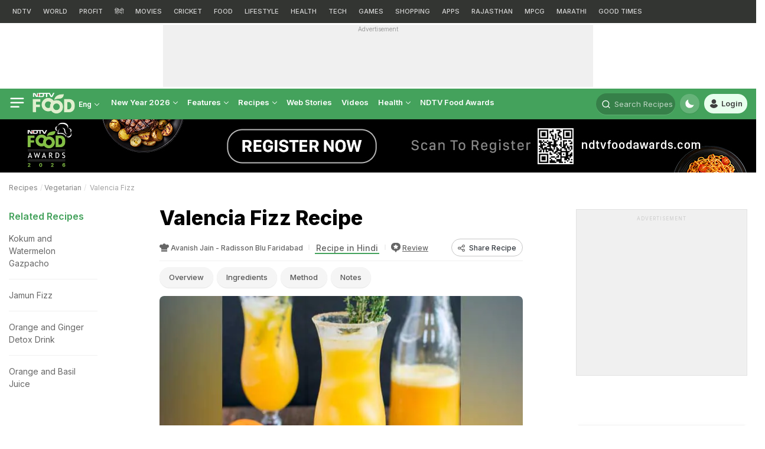

--- FILE ---
content_type: text/css
request_url: https://cdn.ndtv.com/login-css/food-login.css?ver=26
body_size: 4914
content:
:root{--vj-cl-lgn1:#ffffff;--vj-cl-lgn2:#343a40;--vj-cl-lgn3:#d2d2d2;--vj-cl-lgn4:#ababab;--vj-cl-lgn5:#9b9595;--vj-cl-lgn6:#3e3e3e;--vj-cl-lgn7:#f0eff2;--vj-cl-lgn8:#ffffff;--vj-cl-lgn9:#000000;--vj-cl-lgn10:#fafafa;--vj-cl-lgn11:#9b9595;--vj-cl-lgn12:#f6f6f6;--vj-cl-lgn13:#e7e7e7}:root .day_night,:root.dark-theme{--vj-cl-lgn1:#1f2021;--vj-cl-lgn2:#e3e4e7;--vj-cl-lgn3:#3e3e3e;--vj-cl-lgn4:#ababab;--vj-cl-lgn5:#9b9595;--vj-cl-lgn6:#d2d2d2;--vj-cl-lgn7:#595858;--vj-cl-lgn8:#131416;--vj-cl-lgn9:#f4f4f4;--vj-cl-lgn10:#2f3133;--vj-cl-lgn11:#fff;--vj-cl-lgn12:#333538;--vj-cl-lgn13:#161616}@media (prefers-color-scheme:dark){:root{--vj-cl-lgn1:#1f2021;--vj-cl-lgn2:#e3e4e7;--vj-cl-lgn3:#3e3e3e;--vj-cl-lgn4:#ababab;--vj-cl-lgn5:#9b9595;--vj-cl-lgn6:#d2d2d2;--vj-cl-lgn7:#595858;--vj-cl-lgn8:#131416;--vj-cl-lgn9:#f4f4f4;--vj-cl-lgn10:#2f3133;--vj-cl-lgn11:#fff;--vj-cl-lgn12:#333538;--vj-cl-lgn13:#161616}:root .day_night{--vj-cl-lgn1:#ffffff;--vj-cl-lgn2:#343a40;--vj-cl-lgn3:#d2d2d2;--vj-cl-lgn4:#ababab;--vj-cl-lgn5:#9b9595;--vj-cl-lgn6:#3e3e3e;--vj-cl-lgn7:#f0eff2;--vj-cl-lgn8:#ffffff;--vj-cl-lgn9:#000000;--vj-cl-lgn10:#fafafa;--vj-cl-lgn11:#9b9595;--vj-cl-lgn12:#f6f6f6;--vj-cl-lgn13:#e7e7e7}}input:-webkit-autofill,input:-webkit-autofill:active,input:-webkit-autofill:focus,input:-webkit-autofill:hover{-webkit-text-fill-color:var(--vj-cl-dr)}div.LogSd_wr *{line-height:1.7}.LogSd_rhs,.LogSd_rhs *{box-sizing:border-box}.LogSd-inp::-webkit-input-placeholder,.contry-srch_inp::-webkit-input-placeholder{opacity:.7}.LogSd-inp:-ms-input-placeholder,.contry-srch_inp:-ms-input-placeholder{opacity:.7}.LogSd-inp::placeholder,.contry-srch_inp::placeholder{opacity:.7}.LogSd_frm-lbl a{color:var(--vj-cl-lgn21);text-decoration:underline}.LogSd_frm-lbl a:hover{text-decoration:none}.Lgn_pg{background-color:var(--vj-cl-lgn1);padding:0!important}.LogSd_wr-cnt{height:100%;display:inline-flex;align-items:center;padding:0;width:100%}.LogSd_wr{background:var(--vj-cl-lgn1);max-width:520px;margin:auto;border-radius:0;box-shadow:rgba(0,0,0,.1) 0 0 6px;width:100%;padding:0;overflow:hidden;height:100vh}.LogSd_wr .row{margin:0}.LogSd_logo-wr{padding:0 30px 15px;display:inline-block;width:100%;text-align:center}.LogSd_ttl1{display:inline-block;float:left;margin:0 0 5px;padding:0;color:#000;width:100%;font-weight:700;font-size:30px}.LogSd_txt-wr{margin:0;display:inline-block}.LogSd_txt{color:var(--vj-cl-lgn2);padding:0;margin-bottom:20px;font-size:15px;line-height:20px;text-align:center}.LogSd_frm{float:left;margin:0;padding:0;width:100%;font-size:14px}.LogSd_frm-col label{font-weight:500;margin:0 0 8px 0;display:block}.LogSd_frm-cn{display:inline-flex;width:100%;border:1px solid var(--vj-cl-lgn3);border-radius:6px;padding:0;margin:0 0 8px;transition:box-shadow .5s ease 0s;background:var(--vj-cl-lgn8);position:relative}.LogSd_err-txt,.LogSd_otp-txt{font-size:12px;text-align:left;margin:0 0 16px;color:var(--vj-cl-lgn2);opacity:.7;float:left}.LogSd_err-txt{color:var(--vj-cl-lgn2);margin-top:-10px}.LogSd_frm-col.focused .LogSd_frm-cn{box-shadow:rgba(0,0,0,.1) 0 0 5px 3px}.LogSd_icn{width:50px;font-size:20px;border-right:1px dotted var(--vj-cl-lgn3);padding-right:10px;padding-left:12px;display:inline-flex;align-items:center;margin-right:12px;padding-top:0;overflow:hidden;justify-content:flex-start;height:50px;position:relative}.LogSd_eml-icn,.LogSd_ph-icn{color:var(--vj-cl-lgn2);position:absolute;transform:translate(0,-45%);top:50%;transition:all .4s cubic-bezier(.37,.15,.32,.94) 0s;margin-top:2px}.LogSd_eml-icn{top:60px}.LogSd_eml-col .LogSd_ph-icn{top:-42px}.LogSd_eml-col .LogSd_eml-icn{top:50%}.LogSd_inp label{width:100%;display:block;font-size:11px;color:#b9b5be}.LogSd_inp{text-align:left;width:100%}.LogSd-inp{width:100%;padding:0;border:0;font-weight:500;outline:0;background:0 0;height:50px;border-radius:6px;color:var(--vj-cl-lgn2)}.LogSd_cntry-code+.LogSd-inp{padding-left:10px}.LogSd-inp:-webkit-autofill,.LogSd-inp:autofill{background-color:var(--vj-cl-lgn8)!important;box-shadow:var(--vj-cl-lgn8) 0 0 0 1000px inset!important;border-radius:0 6px 6px 0}.LogSd-inp::-webkit-inner-spin-button,.LogSd-inp::-webkit-outer-spin-button{appearance:none}.vld{width:22px;height:22px;background-color:#0b9d0b;display:inline-flex;position:absolute;justify-content:center;align-items:center;color:#fff;border-radius:50%;right:10px;top:12px}.in-vld{background-color:red;font-size:10px}.LogSd_btn-wr{display:inline-block;width:100%;margin:0;padding:0}.LogSd_sub-btn{background-color:#ca1010;color:#fff;border:0;width:100%;padding:6px 14px;font-size:15px;font-weight:600;border-radius:6px;height:46px;transition:all .4s cubic-bezier(.37,.15,.32,.94) 0s}.LogSd_sub-btn button:hover{background:#d80303}.LogSd_sep{position:relative;padding:10px 0 10px;display:block;text-align:center}.LogSd_sep::before{content:"";width:100%;background:var(--vj-cl-lgn3);height:1px;position:absolute;left:0;top:50%}.LogSd_sep span{background:var(--vj-cl-lgn1);padding:4px 10px;display:inline-block;position:relative;color:var(--vj-cl-lgn4)}.LogSd_wth{display:inline-flex;margin:0 0 15px;flex-wrap:wrap;width:100%}.LogSd_wth-cir{width:100%;height:auto;display:inline-flex;justify-content:center;align-items:center;margin:0 0 6px;padding:0;overflow:hidden}.LogSd_sig-icn{width:30px;height:50px;display:flex;align-items:center;justify-content:center;margin-right:7px;font-size:20px;color:var(--vj-cl-lgn9)}.LogSd_wth-cir:last-child{margin-right:0}.vj_fb-lg{color:#1877f2}.LogSd_wth-cir{width:100%;height:100%;background:var(--vj-cl-lgn1);border-radius:6px;text-align:left;padding:0 12px;font-size:12px;line-height:16px;height:40px;border:2px solid var(--vj-cl-lgn3)}.LogSd_wth-cir a{color:var(--vj-cl-lgn2)}.LogSd_wth-cn{display:inline-flex;align-items:center;width:176px}.LogSd_fb svg{height:20px}.LogSd_trm{display:inline-block;margin:0;padding:0;color:var(--vj-cl-lgn2);font-size:12px;text-align:center}.LogSd_trm-lnk{color:#95929c;text-decoration:underline}.LogSd_trm-lnk:hover{text-decoration:none}.LogSd_nl{display:inline-flex;float:left;width:100%;text-align:center;justify-content:center;margin-top:15px}input.log-nws[type=checkbox]{height:0;width:0}input.log-nws[type=checkbox]+label{position:relative;display:flex;margin:0 auto;align-items:center;color:#9e9e9e;transition:color 250ms cubic-bezier(.4,0,.23,1) 0s;width:auto}input.log-nws[type=checkbox]+label>span{display:flex;justify-content:center;align-items:center;margin-right:10px;width:22px;height:22px;background:0 0;border:2px solid #9e9e9e;border-radius:2px;cursor:pointer;transition:all 250ms cubic-bezier(.4,0,.23,1) 0s}input.log-nws[type=checkbox]+label,input.log-nws[type=checkbox]+label:hover{color:#888}input.log-nws[type=checkbox]:focus+label>span,input[type=checkbox].log-nws+label:hover>span{background:rgba(255,255,255,.1)}input.log-nws[type=checkbox]:checked+label{color:var(--vj-cl-lgn2)}input.log-nws[type=checkbox]:checked+label>span{border:11px solid rgb(57 57 55)}input.log-nws[type=checkbox]:checked+label>span::before{content:"";position:absolute;top:2px;left:8px;display:inline-block;transform:rotate(45deg);height:12px;width:4px;border-bottom:3px solid rgb(255 255 255);border-right:3px solid rgb(255 255 255);box-sizing:content-box}.LogSd_btm-line{display:inline-block;width:100%}.LogSd_otp-vrfy{display:inline-block;width:100%;margin:0 0 5px}.LogSd_otp-col{display:inline-flex;float:left;width:40px;height:38px;margin-right:4px;align-items:center}.LogSd_otp-inp{border:2px solid var(--vj-cl-lgn3);padding:8px 4px;border-radius:6px;width:100%;height:100%;text-align:center;font-size:18px;font-weight:500;background:var(--vj-cl-lgn10);color:var(--vj-cl-lgn2)}.LogSd_otp-col:last-child{margin-right:0}.vew-pass{font-size:20px;height:30px;cursor:pointer;padding-top:4px}.vew-pass .vj_eye-off{color:var(--vj-cl-lgn2)}.vew-pass .vj_eye{display:none}.vew-pass.on .vj_eye-off{display:none}.vew-pass.on .vj_eye{display:block;color:var(--vj-cl-lgn2)}.LogSd_logo .vj_icn.vj_logo-ndtv{font-size:100px;float:none;height:26px;width:1em}.LogSd_lhs{padding:20px 15px;display:inline-block;width:100%}@media (min-width:500px){.Lgn_pg{height:100vh}.LogSd_wr{height:auto}}@media (min-width:768px){.LogSd_lhs{padding:40px}.LogSd_wr-cnt{padding:15px}.LogSd_wth-cir{height:50px}.LogSd_wth-cir{font-size:14px}.LogSd_wth-cn{width:198px}.lds-ellipsis div{top:11px}}@media (min-width:992px){.LogSd_logo .vj_icn.vj_logo-ndtv{font-size:140px;float:none}.LogSd_wth{margin-bottom:20px}.LogSd_wr-cnt{padding:20px 15px}.LogSd_txt{margin-bottom:20px}.LogSd_logo-wr{padding:0 0 20px}.LogSd_txt{margin-bottom:20px;line-height:21px}.LogSd_sep{padding:15px 0 15px}.LogSd_sub-btn button{padding:7px 14px;height:46px}.LogSd_wth-cir a{padding:0 12px}.LogSd_otp-col{display:inline-flex;float:left;width:50px;height:47px;margin-right:8px;align-items:center}}.LogSd_sub-btn:disabled,.LogSd_sub-btn[disabled]{background-color:rgb(0,0,0,.1);color:var(--vj-cl-lgn11)}.LogSd_frm-lbl{margin:0 0 15px 0;display:block}.LogSd_frm-lbl span{font-weight:600}.LogSd_logo-wr,.LogSd_txt,.SdPnl_tab-wr{text-align:center}.fright{float:right}.LogSd_btn{box-shadow:0 1px 1px #00000024;color:var(--vj-cl-lgn2);display:inline-block;float:left;border-radius:4px;font-size:12px;font-weight:600;line-height:20px;margin:4px 0 0 4px;padding:4px 14px}.LogSd_btn:hover{background:var(--vj-cl-lgn2);color:var(--vj-cl-lgn1);opacity:.9}.WthTp_inf{background:#b01b1b;border-radius:22px;color:#fff;display:flex;font-size:10px;font-weight:400;width:16px;height:16px;position:absolute;right:-4px;top:-6px;align-items:center;justify-content:center;z-index:2}.LogSd_logo .vj_icn.vj_logo-ndtv{color:var(--vj-cl-lgn9)}@media (min-width:768px){.LogSd_logo .vj_icn.vj_logo-ndtv{font-size:140px;float:none;color:var(--vj-cl-lgn2);height:auto;max-width:140px}.LogSd_wr-cnt .LogSd_wr{border-radius:10px}}.LogOtp_vrfy{align-items:center;display:flex;float:left;margin:0 0 10px;width:100%}.LogOtp_inp-wr{align-items:center;display:flex;float:left;height:47px}.LogOtp_inp{border:2px solid var(--vj-cl-lgn3);background:var(--vj-cl-lgn10);border-radius:6px;color:var(--vj-cl-lgn2);display:inline-block;float:left;font-size:18px;font-weight:500;height:100%;margin-right:6px;padding:8px 4px;text-align:center;width:40px}.LogOtp_inp-wr input:-webkit-autofill,.LogOtp_inp-wr input:-webkit-autofill:active,.LogOtp_inp-wr input:-webkit-autofill:focus,.LogOtp_inp-wr input:-webkit-autofill:hover,input:-webkit-autofill,input:-webkit-autofill:active,input:-webkit-autofill:focus,input:-webkit-autofill:hover{-webkit-box-shadow:0 0 0 1000px var(--vj-cl-lgn10) inset;box-shadow:0 0 0 1000px var(--vj-cl-lgn10) inset;background-color:var(--vj-cl-lgn10)!important;-webkit-text-fill-color:var(--vj-cl-dr)}@media screen and (min-width:768px){.LogOtp_inp{margin-right:6px;width:45px}}@media screen and (max-width:767px){.LogSd_logo .vj_icn.vj_logo-ndtv{height:18px}}.lds-ripple-wr{text-align:center;display:block;width:100%;margin-top:10px;margin-bottom:-10px}.loader span{display:none}.loader .lds-ellipsis{display:inline-block}.lds-ellipsis{display:none;position:relative;width:40px;height:46px;margin-left:-40px}.lds-ellipsis div{position:absolute;top:11px;width:10px;height:10px;border-radius:50%;background:#fff;animation-timing-function:cubic-bezier(0,1,1,0)}.lds-ellipsis div:nth-child(1){left:8px;animation:lds-ellipsis1 .6s infinite}.lds-ellipsis div:nth-child(2){left:8px;animation:lds-ellipsis2 .6s infinite}.lds-ellipsis div:nth-child(3){left:32px;animation:lds-ellipsis2 .6s infinite}.lds-ellipsis div:nth-child(4){left:56px;animation:lds-ellipsis3 .6s infinite}@keyframes lds-ellipsis1{0%{transform:scale(0)}100%{transform:scale(1)}}@keyframes lds-ellipsis3{0%{transform:scale(1)}100%{transform:scale(0)}}@keyframes lds-ellipsis2{0%{transform:translate(0,0)}100%{transform:translate(24px,0)}}.cstm_ovrl{background:rgba(0,0,0,1);position:fixed;width:100%;height:100%;top:0;left:0;z-index:1000000}.cstm_ovrl .lds-ellipsis{display:inline-block;position:absolute;top:50%;left:50%;transform:translate(-50%,-50%);margin-left:-15px}.LogSd_cntry-code{float:left;margin:0;padding:3px 0;position:relative;font-weight:600;font-size:14px;top:0;left:0;border-right:1px solid var(--vj-cl-lgn3);padding-right:10px;line-height:19px;cursor:pointer;display:flex;align-items:center;color:var(--vj-cl-lgn2);opacity:.7;z-index:90}.country-code-on .count-icn{transform:rotate(180deg)}.contry-code.act{color:var(--vj-cl-lgn9);opacity:1}.count-icn{font-size:10px;margin-left:5px}.LogCty_drop{display:none;float:left;margin:0;padding:0;position:absolute;width:calc(100% + 2px);left:-1px;top:56px;z-index:10;background:var(--vj-cl-lgn1);border:1px solid var(--vj-cl-lgn3);border-radius:6px;animation:.5s ease 0s 1 normal forwards running fadeIn;opacity:0}.LogCty_drop:before{border:solid transparent;border-width:12px;border-bottom-color:var(--vj-cl-lgn3);top:-24px;content:"";height:8px;left:70px;margin-left:-4px;position:absolute;width:0;z-index:9}.LogCty_drop:after{border:solid transparent;border-width:12px;border-bottom-color:var(--vj-cl-lgn1);top:-22px;content:"";height:8px;left:70px;margin-left:-4px;position:absolute;width:0;z-index:9}.LogCty_drop-ul::-webkit-scrollbar{width:6px;border-radius:8px;overflow:hidden}.LogCty_drop-ul::-webkit-scrollbar-track{background:#7e7e7e47;border-radius:8px;overflow:hidden}.LogCty_drop-ul::-webkit-scrollbar-thumb{background-color:var(--vj-cl-lgn5);outline:1px solid var(--vj-cl-lgn5);border-radius:8px}.LogCty_drop-ul{display:inline-block;margin:0;padding:0;width:100%;height:250px;overflow-y:auto}.LogCty_drop-li{display:inline-flex;margin:0;padding:10px 15px;border-top:1px solid var(--vj-cl-lgn3);width:100%;font-size:13px;cursor:pointer;transition:background-color .4s linear;color:var(--vj-cl-lgn2)}.LogCty_drop-li:hover{background:var(--vj-cl-CounCd1)}.contry-nm{flex:1;margin:0;font-weight:600}.contry-cd{width:50px;text-align:right;padding-right:4px}.LogSd_ph-cnt{display:flex;align-items:center}.country-code-on .LogCty_drop{display:block}.LogCty-srch{display:inline-block;width:100%;float:left;margin:0;padding:10px}.LogCty-srch_cn{display:inline-block;width:100%;float:left;position:relative}.LogCty-srch_inp{background-color:var(--vj-cl-lgn13);width:100%;border:0;padding:15px 20px 14px 42px;color:var(--vj-cl-lgn2);border-radius:30px}.LogCty-srch_cls{position:absolute;right:20px;top:16px;font-size:10px;display:none}.LogCty-srch_btn{position:absolute;left:10px;top:8px;background:0 0;width:28px;height:28px;border:0;font-size:15px;border-radius:50%;display:flex;align-items:center;justify-content:center;cursor:pointer;color:var(--vj-cl-lgn2)}@keyframes fadeIn{100%{opacity:1;transform:none}}.LogSdAcc_btn-wr{display:inline-block;float:left}.LogSdAcc_btn{background:var(--vj-cl-lgn12);box-shadow:0 1px 1px var(--vj-cl-lgn3);border-radius:4px;color:var(--vj-cl-lgn2);display:inline-block;float:left;font-size:12px;font-weight:600;margin:4px 0 0 4px;padding:2px 14px;text-decoration:none;height:auto}.Atcl_art-sit-lk,.LogSdAcc-ttl,.LogSdAcc_cn,.LogSdAcc_eml,.LogSdAcc_eml-wr,.LogSdAcc_hld-wr,.LogSdAcc_lst-li,.LogSdAcc_lst-lk,.LogSdAcc_lst-lk-wr,.LogSdAcc_lst-ttl,.LogSdAcc_lst-ul,.LogSdAcc_sinot-wr,.LogSdAcc_txt,.LogSdAcc_wdg,.LogSdAcc_wle-wr,.LogSdLogSdAcc_mid,.TbAcc_cont,.TbAcc_wdg,.UsrFrm_grp{display:inline-block;float:left;width:100%}.TbAcc_card{background-color:var(--vj-cl-lgn3);background-clip:border-box;border:1px solid var(--vj-cl-lgn3);border-radius:.25rem;box-shadow:0 0 10px 0 rgb(183 192 206 / 20%);display:flex;flex-direction:column;min-width:0;margin:20px auto 0;max-width:800px;position:relative;padding:20px;word-wrap:break-word;-webkit-box-shadow:0 0 10px 0 rgb(183 192 206 / 20%)}.LogSdAcc_wr{border-radius:0;display:flex;padding:0;width:100%;margin-bottom:30px}.LogSdAcc_cn{font-size:16px;font-weight:500;line-height:24px;position:relative}.LogSdAcc_eml{align-items:center;display:flex;font-size:14px;justify-content:start;padding:0 20px 10px 0}.LogSdAcc_eml-wr{align-items:center;border-bottom:1px solid var(--vj-cl-lgn3);display:flex;justify-content:space-between;margin-bottom:30px}.LogSdAcc_eml-icn{font-size:18px;margin-right:8px}.LogSdAcc_mid{margin-bottom:0}.LogSdAcc_mid-wr{border-bottom:1px solid var(--vj-cl-lgn3);margin-bottom:30px;padding-bottom:20px;display:inline-block;float:left;width:100%}.LogSdAcc-ttl{font-size:30px;font-weight:400;margin-bottom:10px}.LogSdAcc_hld-wr{align-items:center;border-bottom:1px solid var(--vj-cl-lgn3);border-radius:0;display:flex;margin-bottom:15px;padding:0 0 15px;text-align:center}.LogSdAcc_user-dtl{margin-left:15px;text-align:left}.LogSdAcc_hld-lhs{align-items:center;display:flex;float:left;margin-right:20px}.LogSdAcc_hld-rhs{display:flex;float:left;flex-grow:1;justify-content:end}.LogSdAcc_hld-img{border:1px solid var(--vj-cl-lgn3);border-radius:100%;display:inline-block;height:90px;margin-bottom:8px;width:90px}.LogSdAcc_btn,.LogSdAcc_hld-sub-lk{background-color:var(--vj-cl-lgn12);border:0;border-radius:4px;color:var(--vj-cl-lgn2);font-size:14px;font-weight:600;height:auto;padding:5px 14px;width:100%}.LogSdAcc_hld-sub-lk:hover{background-color:var(--vj-cl-lgn12);color:var(--vj-cl-lgn2)}.LogSdAcc_hld-nam{font-size:20px;font-weight:700;line-height:28px}.LogSdAcc_hld-icn{height:100%;width:100%}.LogSdAcc_user{height:90px;margin:0 auto 0;width:90px}.LogSdAcc_user .img-gr{border-radius:100%}.LogSdAcc_sinot-wr{float:none;text-align:left;text-wrap:nowrap;width:100%}.LogSdAcc_btn{border:1px solid var(--vj-cl-lgn3);background:var(--vj-cl-lgn12);color:var(--vj-cl-lgn2);font-weight:500;left:auto;margin:0 auto}.LogSdAcc_btn:hover{background:var(--vj-cl-lgn12);color:var(--vj-cl-lgn2);opacity:.87}.LogSdAcc_lst-li{border-bottom:1px solid var(--vj-cl-lgn3);padding:0 0}.LogSdAcc_lst-li:last-child{border-bottom:0}.LogSdAcc_lst-ul{background:var(--vj-cl-lgn12);border:1px solid var(--vj-cl-lgn3);border-radius:6px;padding:5px 10px}.LogSdAcc_lst-lk-wr{display:flex;flex-direction:column;justify-content:center;margin-bottom:30px}.LogSdAcc_lst-ttl{font-size:14px;font-weight:700;line-height:21px;margin-bottom:10px;text-transform:uppercase}.LogSdAcc_lst-lk{color:var(--vj-cl-lgn2);padding:10px 0;position:relative;text-decoration:none;transition:all .2s ease}.LogSdAcc_lst-lk::before{border:1px solid var(--vj-cl-lgn2);border-bottom:0;border-left:0;content:"";height:7px;right:0;position:absolute;top:17px;transform:rotate(45deg);transition:all .2s ease;width:7px}.LogSdAcc_lst-lk:hover{padding-left:5px}.LogSdAcc_edit{display:inline-block;float:left}.LogSdAcc_edit-lk{display:inline-block;float:left}.LogSdAcc_edit-lk{align-items:center;border-radius:4px;display:flex;font-size:13px;line-height:18px;margin:5px 10px}@media screen and (max-width:280px){.js_model-visb .modal,.js_model-visb-mob .model-mob{padding:10px}.UsrFrm_val-inp{font-size:26px;line-height:26px;margin:0 3px;width:32px}.UsrFrm_val-tx{font-size:13px}}@media only screen and (min-width:460px){.Atcl_li{width:calc(50% - 10px)}}@media only screen and (min-width:768px){.LogSdAcc_lst-ul{padding:5px 15px}.Atcl_li{width:calc(33.333% - 10px)}}.LogSd_rhs,.LogSd_rhs1,.LogSd_rhs2,.LogSd_rhs3{color:var(--vj-cl-lgn2);display:inline-block;float:right;height:100%;left:auto;right:-350px;top:0;width:330px;max-width:100%;position:fixed;z-index:999999;z-index:2147483647;-webkit-transform:translateX(0);-moz-transform:translateX(0);-ms-transform:translateX(0);-o-transform:translateX(0);transform:translateX(0);-webkit-transition:all .31s cubic-bezier(.37,.15,.32,.94);-moz-transition:all .31s cubic-bezier(.37,.15,.32,.94);-ms-transition:all .31s cubic-bezier(.37,.15,.32,.94);-o-transition:all .31s cubic-bezier(.37,.15,.32,.94);transition:all .31s cubic-bezier(.37,.15,.32,.94)}.LogSd_cont{display:inline-block;float:right;width:100%}.LogSd_cont .Log_lhs{padding:0}.LogSd_cont .Log_wr{border-radius:0}.LogSd_rhs,.LogSd_rhs1 .sid-nav-wrp,.LogSd_rhs2 .sid-nav-wrp,.LogSd_rhs3 .sid-nav-wrp{background-color:var(--vj-sn-lgn1);height:calc(100vh - 0px);float:none}.js_sid-nav-right .LogSd_rhs,.js_sid-nav-right1 .LogSd_rhs1,.js_sid-nav-right2 .LogSd_rhs2,.js_sid-nav-right3 .sid-nav-rh3{-webkit-transform:translateX(-350px);-moz-transform:translateX(-350px);-ms-transform:translateX(-350px);-o-transform:translateX(-350px);transform:translateX(-350px)}.js-srh-opn .sid-nav_li a:hover,.js-srh-opn .sid-nav_li a:hover:before,.js_sid-nav-right .sid-nav_li a:focus,.js_sid-nav-right .sid-nav_li a:focus:before,.js_sid-nav-right .sid-nav_li a:hover,.js_sid-nav-right .sid-nav_li a:hover:before{color:var(--vj-cl-lgn2)}.LogSd_rhs .sid-nav_wrp,.LogSd_rhs1 .sid-nav_wrp{padding:0}.LogSd_rhs .ndtv-lgo,.LogSd_rhs1 .ndtv-lgo{display:inline-block;float:left;padding:15px 0 0;margin-left:16px}@media (min-width:768px){.LogSd_rhs,.LogSd_rhs1,.LogSd_rhs2,.LogSd_rhs3{right:-520px;width:500px}.js_sid-nav-right .LogSd_rhs,.js_sid-nav-right1 .LogSd_rhs1,.js_sid-nav-right2 .LogSd_rhs2,.js_sid-nav-right3 .LogSd_rhs3{-webkit-transform:translateX(-520px);-moz-transform:translateX(-520px);-ms-transform:translateX(-520px);-o-transform:translateX(-520px);transform:translateX(-520px)}}.overlay__side-nav{background:rgba(0,0,0,0);bottom:0;left:0;opacity:0;pointer-events:none;position:fixed;right:0;top:-88px;z-index:99999;-webkit-transition:.36s ease all;-moz-transition:.36s ease all;-ms-transition:.36s ease all;-o-transition:.36s ease all;transition:.36s ease all}.js_sid-nav-right .overlay__side-nav{background:rgba(0,0,0,.4);opacity:1;pointer-events:auto;-webkit-transition:.2s ease all;-moz-transition:.2s ease all;-ms-transition:.2s ease all;-o-transition:.2s ease all;transition:.2s ease all}.LogSd-cls{background:#343434;border-radius:30px;color:#fff;display:flex;margin:8px 0 0;padding:0 9px;width:30px;height:30px;position:absolute;top:0;font-size:11px;right:10px;cursor:pointer;z-index:10000;align-items:center;justify-content:center}.LogSd_tb-wr{text-align:center;display:block;margin:0 auto;padding:0;border-bottom:1px solid var(--vj-cl-lgn3);width:100%;float:left}.LogSd_tb{margin:0;padding:0 50px 0 0;display:inline-flex;justify-content:center;width:100%}.LogSd_tb-lnk{margin:0;list-style:none;padding:12px 6px;color:var(--vj-cl-lgn2);cursor:pointer;font-weight:500;transition:all .5s ease 0s;letter-spacing:0;flex:1 1 0%;font-size:12px;position:relative}.LogSd_tb-lnk .WthTp_inf{top:13px;right:4px}.LogSd_tb-lnk:hover{color:var(--vj-cl-mtx);border-color:#999}.LogSd_tb-lnk.LogSd_tb-lnk-act{position:relative;color:var(--vj-cl-mtx)}.LogSd_tb-lnk.LogSd_tb-lnk-act::before{background:var(--vj-cl-mtx);bottom:0;content:"";left:0;width:100%;height:3px;position:absolute}.LogSd_tb-cnt-wr{padding:20px 15px;float:left;width:100%;overflow-y:auto;height:100vh;box-sizing:border-box}.LogSd_tb-cnt{display:none;opacity:0;transform:translateY(15px);animation:.5s ease 0s 1 normal forwards running fadeIn}.LogSd_tb-cnt.LogSd_tb-lnk-act{display:block}#js_otp-verfy{animation:.5s ease 0s 1 normal forwards running fadeIn;opacity:0}.js_sid-nav-right1 #js_log{display:none}.js_sid-nav-right #js_otp-verfy{display:none}.js_sid-nav-right.js_sid-nav-right1 #js_otp-verfy{display:block}@keyframes fadeIn{100%{opacity:1;transform:none}}@media (min-width:768px){.LogSd_tb-cnt-wr{padding:45px 35px}.LogSd_tb-lnk{font-size:15px;padding:21px 10px}}.logSig_wr .logSig_wr{position:relative}body.js_sid-nav-right{overflow:hidden}.Log_logo-wr{padding-top:30px}.sid-nav-rhs .contry_drop:before{top:-25px}.sid-nav-rhs .contry_drop:after{top:-23px}#credential_picker_iframe{bottom:90px !important;}